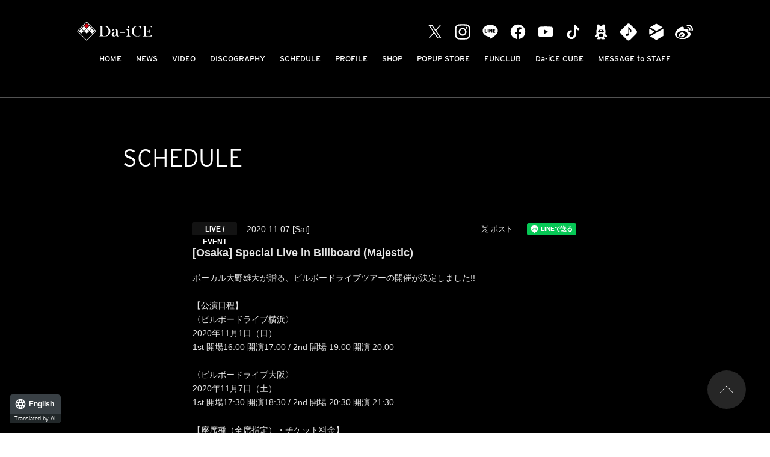

--- FILE ---
content_type: text/html; charset=UTF-8
request_url: https://da-ice.jp/schedule/detail.php?id=1085304
body_size: 22697
content:
<!DOCTYPE html>
<html lang="ja">
<head prefix="og: http://ogp.me/ns# fb: http://ogp.me/ns/fb# website: http://ogp.me/ns/website#"><link rel="alternate" hreflang="en" href="http://da-ice.jp/en/schedule/detail.php?id=1085304"><link rel="alternate" hreflang="zh-Hans" href="http://da-ice.jp/zh-CHS/schedule/detail.php?id=1085304"><link rel="alternate" hreflang="zh-Hant" href="http://da-ice.jp/zh-CHT/schedule/detail.php?id=1085304"><link rel="alternate" hreflang="ko" href="http://da-ice.jp/ko/schedule/detail.php?id=1085304"><script src="//j.wovn.io/1" data-wovnio="key=-Mdre_&amp;backend=true&amp;currentLang=ja&amp;defaultLang=ja&amp;urlPattern=path&amp;langCodeAliases=[]&amp;version=WOVN.php" async></script>
<meta charset="utf-8">
<link rel="icon" href="/favicon.ico">
<link rel="apple-touch-icon" size="180x180" href="/apple-touch-icon.png">
<title>【大阪】Special Live in Billboard（雄大） - SCHEDULE | Da-iCE（ダイス）オフィシャルサイト</title>

<meta name="viewport" content="width=device-width, initial-scale=1">
<meta name="description" content="4オクターブを誇るボーカルが魅力の5人組ダンス＆ボーカルグループ Da-iCE (ダイス)">
<meta name="keywords" content="">
<meta property="og:title" content="【大阪】Special Live in Billboard（雄大） - SCHEDULE | Da-iCE（ダイス）オフィシャルサイト">
<meta property="og:type" content="website">
<meta property="og:image" content="http://da-ice.jp/sns.png">
<meta property="og:description" content="4オクターブを誇るボーカルが魅力の5人組ダンス＆ボーカルグループ Da-iCE (ダイス)">
<meta property="og:url" content="http://da-ice.jp/schedule/detail.php?id=1085304">
<meta property="og:site_name" content="【大阪】Special Live in Billboard（雄大） - SCHEDULE | Da-iCE（ダイス）オフィシャルサイト">
<meta name="twitter:card" content="summary_large_image">
<meta name="twitter:site" content="">
<meta name="twitter:image" content="http://da-ice.jp/sns.png">
<meta http-equiv="x-ua-compatible" content="ie=edge">
<meta name="format-detection" content="telephone=no">
<!-- Google Tag Manager -->
<script>(function(w,d,s,l,i){w[l]=w[l]||[];w[l].push({'gtm.start':
new Date().getTime(),event:'gtm.js'});var f=d.getElementsByTagName(s)[0],
j=d.createElement(s),dl=l!='dataLayer'?'&l='+l:'';j.async=true;j.src=
'https://www.googletagmanager.com/gtm.js?id='+i+dl;f.parentNode.insertBefore(j,f);
})(window,document,'script','dataLayer','GTM-WTWNX6');</script>
<!-- End Google Tag Manager --><link rel="canonical" href="https://da-ice.jp/schedule/detail.php?id=1085304">
<link rel="stylesheet" href="https://use.typekit.net/uct4qwq.css">
<link rel="stylesheet" href="/assets/css/style.min.css?1706675229" type="text/css">
<script type="text/javascript">
var jsSiterootpass = '/';
var jsNewsWeekType = 'en';
var loadingType = '1';
</script>
<script src="/assets/js/jquery-3.4.1.min.js" defer></script>
<script src="/assets/js/libs/slick.min.js" defer></script>
<script src="/assets/js/libs/rellax.min.js" defer></script>
<script src="/assets/js/libs/fitie.min.js" defer></script>
<script src="/assets/js/libs/lazysizes.min.js" defer></script>
<!-- BEGIN avex common footer -->
<script src="https://avex.jp/avexcopy/copy.js" defer></script>
<!-- END avex common footer -->
</head>
<body>
<!-- Google Tag Manager (noscript) -->
<noscript><iframe src="https://www.googletagmanager.com/ns.html?id=GTM-WTWNX6"
height="0" width="0" style="display:none;visibility:hidden"></iframe></noscript>
<!-- End Google Tag Manager (noscript) --><ul class="loading">
<li class="loader__icon"><span class="loader__icon__quart"></span></li>
</ul><!-- /.loading -->
<div class="wrap" ontouchstart="">
<header class="headerWrap js-headerWrap">
<div class="siteTtl js-siteTtl"><a href="/" class="siteTtl__link"><img src="/assets/img/common/logo_sitetitle.svg" width="" height="" alt="" class="siteTtl__img"></a></div>
<nav class="acdIcon js-acdBtn"><a class="acdIcon__link"><i class="acdIcon__linkDrawer"></i><span class="acdIcon__linkText js-acdBtnText">MENU</span></a></nav><!-- /.acdIcon -->
<div class="headerNavBg js-acdBg"></div>
<div class="headerNavWrap js-acdConts">
<nav class="headerNav js-headerNav">
<ul class="headerMenu js-headerMenu">
<li class="headerMenu__list"><a href="/" class="wovn-ignore headerMenu__link">HOME</a></li>
<li class="headerMenu__list"><a href="/news/" class="wovn-ignore headerMenu__link">NEWS</a></li>
<li class="headerMenu__list"><a href="/video/" class="wovn-ignore headerMenu__link">VIDEO</a></li>
<li class="headerMenu__list"><a href="/discography/" class="wovn-ignore headerMenu__link">DISCOGRAPHY</a></li>
<li class="headerMenu__list"><a href="/schedule/" class="wovn-ignore headerMenu__link is--current">SCHEDULE</a></li>
<li class="headerMenu__list"><a href="/profile/" class="wovn-ignore headerMenu__link">PROFILE</a></li>
<li class="headerMenu__list"><a href="https://shop.mu-mo.net/avx/sv/list1/?jsiteid=DICO&categ_id=8002391" class="wovn-ignore headerMenu__link" rel="noopener noreferrer" target="_blank" >SHOP</a></li>
<li class="headerMenu__list"><a href="https://da-ice-popupstore.com/" class="wovn-ignore headerMenu__link" rel="noopener noreferrer" target="_blank" >POPUP STORE</a></li>
<li class="headerMenu__list"><a href="https://tinyurl.com/y32db47n" class="wovn-ignore headerMenu__link" rel="noopener noreferrer" target="_blank">FUNCLUB</a></li>
<li class="headerMenu__list"><a href="https://tinyurl.com/yr53w5pp" class="wovn-ignore headerMenu__link" rel="noopener noreferrer" target="_blank">Da-iCE CUBE</a></li>
<li class="headerMenu__list"><a href="https://webform.jp/daice/messagetostaff/" class="wovn-ignore headerMenu__link" rel="noopener noreferrer" target="_blank" >MESSAGE to STAFF</a></li>


<!-- li class="headerMenu__list sp--only"><a href="https://avex.com/jp/ja/contact/product/" target="_blank" rel="noopener" class="wovn-ignore headerMenu__link">CONTACT</a></!-->
</ul><!-- /.headerMenu -->
<div class="headerIcons headerIcons--lng10">
<ul class="snsLists"><li class="snsList"><a href="https://twitter.com/Da_iCE_STAFF" target="_blank" class="snsList__link"><img src="/assets/img/common/icon_sns_twitter-white.svg?202308091046" alt="twitter" class="snsList__img"></a></li>
<li class="snsList"><a href="https://www.instagram.com/da_ice_staff/" target="_blank" class="snsList__link"><img src="/assets/img/common/icon_sns_instagram-white.svg?202308091046" alt="instagram" class="snsList__img"></a></li>
<li class="snsList"><a href="https://line.naver.jp/ti/p/%40daice" target="_blank" class="snsList__link"><img src="/assets/img/common/icon_sns_line-white.svg?202308091046" alt="line" class="snsList__img"></a></li>
<li class="snsList"><a href="https://www.facebook.com/Da.iCE.official" target="_blank" class="snsList__link"><img src="/assets/img/common/icon_sns_facebook-white.svg?202308091046" alt="facebook" class="snsList__img"></a></li>
<li class="snsList"><a href="https://www.youtube.com/channel/UC7JQKVJMCIuVMcrFXSozMCw" target="_blank" class="snsList__link"><img src="/assets/img/common/icon_sns_youtube-white.svg?202308091046" alt="youtube" class="snsList__img"></a></li>
<li class="snsList"><a href="https://www.tiktok.com/@da_ice_official?is_from_webapp=1&sender_device=pc" target="_blank" class="snsList__link"><img src="/assets/img/common/icon_sns_tiktok-white.svg?202308091046" alt="tiktok" class="snsList__img"></a></li>
<li class="snsList"><a href="https://ameblo.jp/da-ice/" target="_blank" class="snsList__link"><img src="/assets/img/common/icon_sns_blog-white.svg?202308091046" alt="blog" class="snsList__img"></a></li>
<li class="snsList"><a href="https://Da-iCE.lnk.to/musicID" target="_blank" class="snsList__link"><img src="/assets/img/common/icon_sns_other1-white.svg?202308091046" alt="other1" class="snsList__img"></a></li>
<li class="snsList"><a href="https://tinyurl.com/yr53w5pp" target="_blank" class="snsList__link"><img src="/assets/img/common/icon_sns_other2-white.svg?202308091046" alt="other2" class="snsList__img"></a></li>
<li class="snsList"><a href="https://weibo.com/u/7796593929" target="_blank" class="snsList__link"><img src="/assets/img/common/icon_sns_weibo-white.svg?202308091046" alt="weibo" class="snsList__img"></a></li>
</ul><!-- /.snsLists -->

</div><!-- /.headerIcons -->
</nav><!-- /.headerNavWrap -->
</div><!-- /.headerNavWrap -->
</header><!-- /.headerWrap -->
<div class="contents contents--page">
<section class="pageConts pageConts--media">
<div class="pageTitle__wrap">
<div class="pageTitle__fade js-toggleTitle">
<div class="pageTitle wovn-ignore">SCHEDULE</div>
</div><!-- /.pageTitle__fade -->
</div><!-- /.pageTitle__wrap -->

    <ul class="postDetail__data">
          <li class="postDetail__date">
      2020.11.07 [Sat]       </li>
          <li class="postDetail__category">
              <span class="postDetail__category__cat">LIVE/EVENT</span>
            </li><!-- /.postDetail__category -->
        <li class="postDetail__snsWrap">
    <div class="postDetail__sns"><a href="https://twitter.com/share?ref_src=twsrc%5Etfw" class="twitter-share-button" data-show-count="false">Tweet</a><script async src="https://platform.twitter.com/widgets.js" charset="utf-8"></script></div>
    <div class="postDetail__sns"><div class="line-it-button" data-lang="ja" data-type="share-a" data-ver="3" data-url="http://da-ice.jp/schedule/detail.php?id=1085304" data-color="default" data-size="small" data-count="false" style="display: none;"></div>
    <script src="https://d.line-scdn.net/r/web/social-plugin/js/thirdparty/loader.min.js" async="async" defer="defer"></script></div>
    </li><!-- /.postDetail__snsWrap -->
    </ul><!-- /.postDetail__data -->

    <h1 class="postTitle">【大阪】Special Live in Billboard（雄大）</h1>
    <div class="post__detailPost">
    ボーカル大野雄大が贈る、ビルボードライブツアーの開催が決定しました!!<br />
<br />
【公演日程】<br />
〈ビルボードライブ横浜〉<br />
2020年11月1日（日）<br />
1st 開場16:00 開演17:00 / 2nd 開場 19:00 開演 20:00<br />
<br />
〈ビルボードライブ大阪〉<br />
2020年11月7日（土）<br />
1st 開場17:30 開演18:30 / 2nd 開場 20:30 開演 21:30<br />
<br />
【座席種（全席指定）・チケット料金】<br />
サービスエリア：指定席 ￥9,000(税込)<br />
カジュアルエリア：指定席(1ドリンク付) ￥8,000(税込)<br />
※飲食代金別途<br />
<br />
申込制限：お一人様1ステージにつき2名まで<br />
複数ステージの申込は可能ですが、当選は1ステージのみです。&nbsp;<br />
<br />
年齢制限：未就学児童、及び高校生同士の入店不可。小学生以上18歳未満の方が含まれる場合、成人の同伴が必要となります。<br />
<br />
ご本人確認について：公演日当日は、入場にご本人確認を実施する場合がございます。<br />
ご当選の場合は、チケット、指定身分証明書(注1)を必ずご持参下さい。<br />
(注1)指定身分証明書：顔写真付き身分証明書1点、もしくは公的身分証明書2点(コピー、写真、手書き、期限切れ、偽造不可)<br />
＜顔写真付き身分証明書(1点で確認可能)＞<br />
運転免許証、パスポート、マイナンバーカード(通知カードは不可)・学生証、住民基本台帳カード、外国人登録証明書、在留カード、特別永住者証明書、障害者手帳、クレジットカード(顔写真付き)<br />
＜公的身分証明書2点(上記顔写真付き身分証明書をお持ちでない場合)＞<br />
健康保険証、住民票、戸籍謄本、戸籍抄本、印鑑登録証明書、年金手帳<br />
<br />
■Da-iCE OFFiCiaL FUN CLUB a-i 入会キャンペーン実施中！！<br />
2020年10月8日(木)23:59までにa-iに入会すると、FC会員先行（抽選）にお申込いただけます！<br />
※10月6日(火)0：00～8日(木)23：59までにご入会される方は、クレジットカード決済でご入金ください。<br />
Da-iCE OFFiCiaL FUN CLUB a-iへのご入会はこちら<br />
<a href="https://ai.fc.avex.jp/lp/">https://ai.fc.avex.jp/lp/</a><br />
<br />
&lt;FC会員先行(抽選)&gt;<br />
■受付期間：10/12（月）10:00 ～ 10/18(日)23:59<br />
■URL：<a href="https://l-tike.com/st1/udai-fcbbl">https://l-tike.com/st1/udai-fcbbl</a><br />
■当落確認：10/21(水)15:00～<br />
※クレジット決済のみ<br />
◎「会員番号のアルファベットを除いた数字8ケタ※」と「ご登録の郵便番号のハイフン『-』を除いた7ケタ」を入力してください。<br />
※ケタ数が8桁に満たない場合は、前に0を入れ8ケタになるように入力してください。<br />
（例：1234&rarr;00001234）<br />
〈お申込頂いた内容は、申込み完了後にお送りする「抽選セントリー完了のお知らせ」メール、もしくは申込みページ内「マイページ」のリンクからご確認ください。〉<br />
<br />
&lt;一般予約（先着）&gt;<br />
■受付期間：2020/10/24(土)10:00～<br />
■URL：<a href="https://l-tike.com/daice-udai/">https://l-tike.com/daice-udai/</a><br />
※クレジット決済のみ<br />
◎一般発売は、先着順での受付となり、予定数に達し次第受付を終了いたします。<br />
<br />
【注意事項】<br />
・表記金額にご飲食代金は含まれておりません、ご利用の場合は当日にお支払い下さい。<br />
※カジュアルエリアのみチケット料金に1ドリンクが含まれています。<br />
・チケット代金のほかにシステム利用料、発券手数料、決済手数料、配送料、特別販売利用料等がかかります。<br />
・お申込み完了後の追加申込み・変更・キャンセルは一切お受けできません、ご注意下さい。<br />
・本申込みは、ClubBBL会員特典、法人会員チケット、その他各種招待、優待のご利用は対象外となります。<br />
・指定身分証明書の作成に必要な期間や費用に関しては、各公的機関等へお問い合わせの上、公演日までに作成およびご持参下さい。また、上記指定身分証明書以外の身分証明書ではご入店いただけません。<br />
・チケットご購入後、年齢制限や身分証不携帯などの理由でご入場頂けない場合でも、返金は対応いたしかねます。<br />
・都合により、出演者、座席レイアウト、公演内容の一部を変更する場合もございますので、予めご了承ください。公演の中止や延期の場合の旅費等の補償は致しかねます。<br />
・店内で、スタッフの指示及び注意事項に従わない場合、ご入店をお断りすること、途中退店いただくことがあります。この場合、料金は返金致しません。また、店内でスタッフの指示及び注意事項に従わず生じた事故に関しましては、当店は一切の責任を負いません。<br />
・許可のある場合を除き、店内に録音、録画、模写に使用する機材及び酒類、飲食物、危険物等を持ち込むことはできません。<br />
・チケット、予約権の転売は、いかなる場合もお断りいたします。転売されたチケット、予約権は無効となり、入店をお断りさせていただく場合がございます。また、転売されたチケット、予約権によって生じたトラブル等については、当店は一切の責任を負いません。<br />
・座席位置に関するお問い合わせはお答えしかねます。<br />
・ご入店時は検温、アルコール消毒を実施いたします。<br />
・マスク着用でご来場下さいますようお願いいたします。<br />
・検温で37.5度以上のお客様はご入店をお断りいたします。<br />
・「営業再開時の新型コロナウイルス感染症対策について」を必ずご一読ください。<br />
<a href="http://www.billboard-live.com/membersarea/20200625_notice.html">http://www.billboard-live.com/membersarea/20200625_notice.html</a><br />
・フードのラストオーダーは開演15分前を予定しております。<br />
・新型コロナウィルス感染拡大防止対策として、ご来場前にビルボードライブホームページ内&lt;お客様へのご協力のお願い&gt;を必ずご確認ください。<br />
<br />
＜各公演ページ＞<br />
ビルボードライブ横浜<br />
<a href="http://www.billboard-live.com/pg/shop/show/index.php?mode=detail1&amp;event=12351&amp;shop=4">http://www.billboard-live.com/pg/shop/show/index.php?mode=detail1&amp;event=12351&amp;shop=4</a><br />
ビルボードライブ大阪<br />
<a href="http://www.billboard-live.com/pg/shop/show/index.php?mode=detail1&amp;event=12350&amp;shop=2">http://www.billboard-live.com/pg/shop/show/index.php?mode=detail1&amp;event=12350&amp;shop=2</a><br />
<br />
<br />
＜各店舗お問い合わせ＞<br />
ビルボードライブ横浜：0570-05-6565<br />
ビルボードライブ大阪：06-6342-7722    </div><!-- /.news__detailPost-->
  <div class="pageBack__Wrap"><a href="javascript:history.back();" class="arrowBtn__link arrowBtn__link--left"><i class="arrowBtn__icon"></i><span class="arrowBtn__text">back</span></a></div>
      <nav class="otherPosts">
      <h2 class="otherPosts__title"><span class="otherPosts__title__ja">最新</span>SCHEDULE</h2>
      <ul class="infoLists infoLists--newest">
              <li class="infoList">
                  <a href="/schedule/detail.php?id=1115170" class="infoList__link">
                <ul class="infoList__icons">
                  <li class="infoList__icon"><span class="infoList__category">RADIO</span></li>
                <li class="infoList__icon">
                  <time class="infoList__time" datetime="2026-02-26">
          2026.02.26<span class="infoList__time__week">[Thu]</span>
          </time>
                </li>
                  <li class="infoList__icon"><span class="infoList__update">UPDATE</span></li>
                </ul><!-- /.infoList__icons -->
        <p class="infoList__text">FM GUNMA「Da-iCE 和田颯のハヤラジ」(颯)</p>
                  </a><!-- /.infoList__link -->
                </li><!-- /.infoList -->
                <li class="infoList">
                  <a href="/schedule/detail.php?id=1115169" class="infoList__link">
                <ul class="infoList__icons">
                  <li class="infoList__icon"><span class="infoList__category">RADIO</span></li>
                <li class="infoList__icon">
                  <time class="infoList__time" datetime="2026-02-19">
          2026.02.19<span class="infoList__time__week">[Thu]</span>
          </time>
                </li>
                  <li class="infoList__icon"><span class="infoList__update">UPDATE</span></li>
                </ul><!-- /.infoList__icons -->
        <p class="infoList__text">FM GUNMA「Da-iCE 和田颯のハヤラジ」(颯)</p>
                  </a><!-- /.infoList__link -->
                </li><!-- /.infoList -->
                <li class="infoList">
                  <a href="/schedule/detail.php?id=1115168" class="infoList__link">
                <ul class="infoList__icons">
                  <li class="infoList__icon"><span class="infoList__category">RADIO</span></li>
                <li class="infoList__icon">
                  <time class="infoList__time" datetime="2026-02-12">
          2026.02.12<span class="infoList__time__week">[Thu]</span>
          </time>
                </li>
                  <li class="infoList__icon"><span class="infoList__update">UPDATE</span></li>
                </ul><!-- /.infoList__icons -->
        <p class="infoList__text">FM GUNMA「Da-iCE 和田颯のハヤラジ」(颯)</p>
                  </a><!-- /.infoList__link -->
                </li><!-- /.infoList -->
              </ul><!-- /.infoLists -->
      </nav><!-- /.otherPosts -->
    
</section><!-- /.pageConts -->

</div><!-- /.contents -->

<div class="toTop js-toTop"><img src="/assets/img/common/btn_totop.svg" class="toTop__btn" width="64" height="64" alt="to top"></div>
<footer class="footer__wrap js-footerWrap">
<div class="footerLogo"><a href="/" class="footerLogo__link"><img src="/assets/img/common/logo_footer.svg" width="" height="" alt="Da-iCE（ダイス）オフィシャルサイト" class="footerLogo__img"></a></div>
<nav class="footerLinks">
<ul class="footerNav">
<li class="footerNav__list"><a href="/" class="wovn-ignore footerNav__link">HOME</a></li>
<li class="footerNav__list"><a href="/news/" class="wovn-ignore footerNav__link">NEWS</a></li>
<li class="footerNav__list"><a href="/video/index.php" class="wovn-ignore footerNav__link">VIDEO</a></li>
<li class="footerNav__list"><a href="/discography/index.php" class="wovn-ignore footerNav__link">DISCOGRAPHY</a></li>
<li class="footerNav__list"><a href="/schedule/" class="wovn-ignore footerNav__link">SCHEDULE</a></li>
<li class="footerNav__list"><a href="/profile/" class="wovn-ignore footerNav__link">PROFILE</a></li>
<li class="footerNav__list"><a href="https://shop.mu-mo.net/avx/sv/list1/?jsiteid=DICO&categ_id=8002391" class="wovn-ignore footerNav__link" rel="noopener noreferrer" target="_blank" >SHOP</a></li>
<li class="footerNav__list"><a href="https://da-ice-popupstore.com/" class="wovn-ignore footerNav__link" rel="noopener noreferrer" target="_blank" >POPUP STORE</a></li>
<li class="footerNav__list"><a href="https://tinyurl.com/y32db47n" class="wovn-ignore footerNav__link" rel="noopener noreferrer" target="_blank" >FUNCLUB</a></li>
<li class="footerNav__list"><a href="https://tinyurl.com/yr53w5pp" class="wovn-ignore footerNav__link" rel="noopener noreferrer" target="_blank" >Da-iCE CUBE</a></li>
<li class="footerNav__list"><a href="https://webform.jp/daice/messagetostaff/" class="wovn-ignore footerNav__link" rel="noopener noreferrer" target="_blank" >MESSAGE to STAFF</a></li>





</ul><!-- /.footerNav -->
<div class="footer__contact"><a href="https://avex.com/jp/ja/contact/product/" target="_blank" rel="noopener" class="footer__contactLink">CONTACT</a></div>
</nav><!-- /.footerLinks -->
<!-- BEGIN avex共通フッター -->
<div id="acommoncopy" data-color="black" data-wovn="1" data-general="0"></div>
<!-- END avex共通フッター -->
</footer><!-- /.footer__wrap -->
</div><!-- /.wrap -->
<script src="/assets/js/script.min.js?1644888681" defer></script></body>
</html>


--- FILE ---
content_type: image/svg+xml
request_url: https://da-ice.jp/assets/img/common/icon_sns_tiktok-white.svg?202308091046
body_size: 547
content:
<svg width="64" height="64" xmlns="http://www.w3.org/2000/svg" xmlns:xlink="http://www.w3.org/1999/xlink"><defs><path id="a" d="M0 0h44v52H0z"/></defs><g transform="translate(10 6)" fill="none" fill-rule="evenodd"><mask id="b" fill="#fff"><use xlink:href="#a"/></mask><path d="M43.993 21.038c-.42.042-.842.063-1.264.065-4.63 0-8.95-2.36-11.485-6.277V36.2c0 8.727-6.995 15.8-15.622 15.8C6.994 52 0 44.927 0 36.201c0-8.725 6.994-15.798 15.622-15.798.326 0 .645.03.965.05v7.785c-.32-.039-.635-.098-.965-.098-4.404 0-7.973 3.61-7.973 8.063 0 4.453 3.57 8.064 7.973 8.064 4.404 0 8.293-3.51 8.293-7.964L23.992 0h7.365c.695 6.68 6.02 11.896 12.643 12.386v8.652" fill="#FFF" mask="url(#b)"/></g></svg>